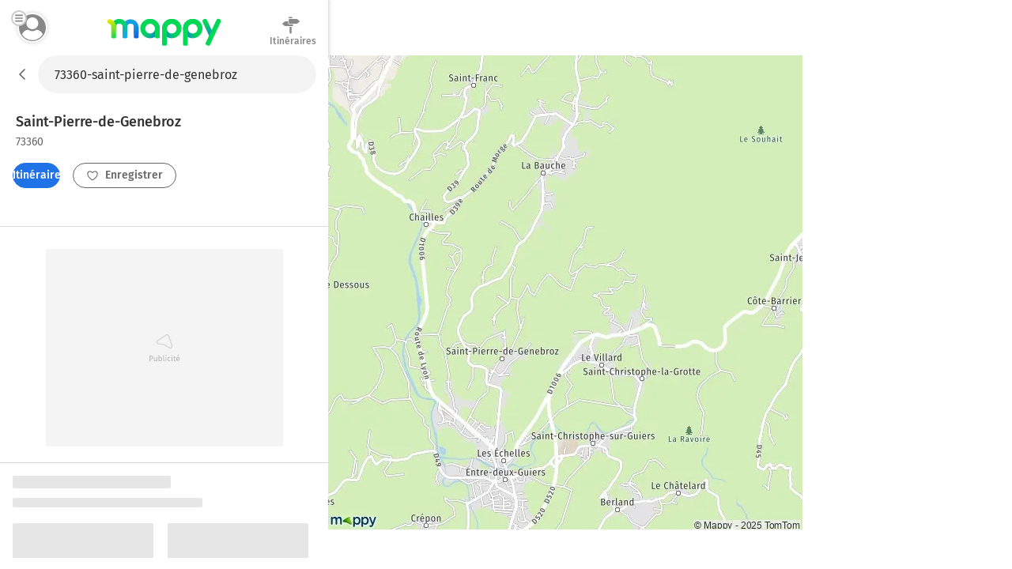

--- FILE ---
content_type: text/html; charset=utf-8
request_url: https://fr.mappy.com/plan/73360-saint-pierre-de-genebroz
body_size: 10604
content:
<!DOCTYPE html><html lang="fr" prefix="og: http://ogp.me/ns#"><head><meta charSet="utf-8"/><meta name="viewport" content="width=device-width, minimum-scale=1.0, maximum-scale=1.0, initial-scale=1.0, user-scalable=no"/><script async="" src="https://tag.aticdn.net/509857/smarttag.js"></script><link rel="prefetch" href="https://ab.mappy.net/config-web.json"/><link rel="preconnect" href="https://poiassets.mappy.net"/><link rel="preconnect" href="https://cdn.adgtw.orangeads.fr"/><link rel="preload" href="/assets/fonts/fira-sans-v16-latin-regular.684226288210a40c6acc.woff2" as="font" type="font/woff2" crossorigin="anonymous"/><link rel="preload" href="/assets/fonts/fira-sans-v16-latin-500.6f2008a3bdf4b85d393b.woff2" as="font" type="font/woff2" crossorigin="anonymous"/><link rel="manifest" href="/manifest.json"/><meta name="theme-color" content="#4bc394"/><meta name="application-name" content="Mappy"/><meta name="apple-mobile-web-app-title" content="Mappy"/><link rel="icon" href="/assets/images/favicon-48.dd8072b2dba0ef28e9d6.ico"/><link rel="icon" type="image/png" href="/assets/images/favicon-192.1971de0ee0ed334d4023.png" sizes="192x192"/><link rel="icon" type="image/png" href="/assets/images/favicon-32.80cc4808cc8b54d3e2c7.png" sizes="32x32"/><link rel="apple-touch-icon" href="/assets/images/favicon-180.b683cbb53b6f6aa6bfa8.png"/><link rel="preload" href="https://poiassets.mappy.net/configuration/configuration.fr_FR.json" as="fetch" crossorigin="same-origin"/><link rel="preload" href="https://poiassets.mappy.net/configuration/quickaccess.web.json" as="fetch" crossorigin="same-origin"/><script type="text/javascript" src="/front-services/translations/1.0-20260113T1703-35d4a34884/fr-FR.js"></script><link rel="stylesheet" href="/assets/css/server.896fff84c2d2e9af42af.css" integrity="sha384-PFLY19EWczsEtIX49jcwykJgvQT5OrXo/MmTpqnMuLnSZ4EzFx03lyXO8V2hgQpu"/><link data-chunk="ROUTE_SEO_ADDRESS" rel="stylesheet" href="/assets/css/170.97477a97eb3392257693.css"/><link data-chunk="ROUTE_SEO_ADDRESS" rel="stylesheet" href="/assets/css/ROUTE_ADDRESS.e836af2d2775de7fe36f.css"/><script type="application/ld+json">{"@context":"https://schema.org","@type":"Organization","url":"https://fr.mappy.com/","logo":"https://fr.mappy.com/assets/images/logo-mappy.8da17bf4513914e43409.svg"}</script></head><body class="" style="margin:0"><div id="app"><link rel="preload" as="image" href="/front-services/map/73360-saint-pierre-de-genebroz"/><link rel="preload" as="image" href="/assets/images/arrow-left.f199b9e2d54e54c35018.svg"/><link rel="preload" as="image" href="/assets/images/itinerary.576c35e3e85f9ea5cf9e.svg"/><link rel="preload" as="image" href="/assets/images/heart-favorite.1d074b0391db6c9bcb6b.svg"/><link rel="preload" as="image" href="//poiassets.mappy.net/assets/2/apps/norauto/images/round_icon-4.png"/><link rel="preload" as="image" href="https://poiassets.mappy.net/assets/202601131703/misc/svg/hotel.svg"/><link rel="preload" as="image" href="//poiassets.mappy.net/assets/1/apps/thefork/images/round_icon-4.png"/><link rel="preload" as="image" href="//poiassets.mappy.net/assets/1/apps/total/images/round_icon_e-4.png"/><link rel="preload" as="image" href="https://poiassets.mappy.net/assets/202601131703/misc/svg/parking.svg"/><link rel="preload" as="image" href="https://poiassets.mappy.net/assets/202601131703/misc/svg/supermarches-hypermarches.svg"/><link rel="preload" as="image" href="https://poiassets.mappy.net/assets/202601131703/misc/svg/station-service.svg"/><link rel="preload" as="image" href="https://poiassets.mappy.net/assets/202601131703/misc/svg/borne-de-recharge.svg"/><link rel="preload" as="image" href="https://poiassets.mappy.net/assets/202601131703/misc/svg/bar-club.svg"/><link rel="preload" as="image" href="https://poiassets.mappy.net/assets/202601131703/misc/svg/banque.svg"/><link rel="preload" as="image" href="https://poiassets.mappy.net/assets/202601131703/misc/svg/hopital.svg"/><link rel="preload" as="image" href="https://poiassets.mappy.net/assets/202601131703/misc/svg/poste.svg"/><link rel="preload" as="image" href="https://poiassets.mappy.net/assets/202601131703/misc/svg/fontaines-a-eau.svg"/><link rel="preload" as="image" href="/assets/images/lock.4d8b4a563af9e8549719.svg"/><link rel="preload" as="image" href="/assets/images/magnifying-glass.ad2adc7326ded8c5a74a.svg"/><link rel="preload" as="image" href="/assets/images/down.dff89806fc18e7ee9d08.svg"/><link rel="preload" as="image" href="/assets/images/tooltip-right.cf1015630e68ac99783a.svg"/><link rel="preload" as="image" href="/assets/images/question.e331c0d06a989e074726.svg"/><link rel="preload" as="image" href="/assets/images/facebook.594de5e8accf8b407217.svg"/><link rel="preload" as="image" href="/assets/images/twitter.ac1d4bb78da2ca5fe5dc.svg"/><link rel="preload" as="image" href="/assets/images/rss.b81b9a520cca657aa773.svg"/><link rel="preload" as="image" href="/assets/images/french-flag.7854a0340b65fd410696.svg"/><title>Plan Saint-Pierre-de-Genebroz : carte de Saint-Pierre-de-Genebroz (73360) et infos pratiques</title><meta name="description" content="Vous recherchez la carte ou le plan de Saint-Pierre-de-Genebroz et de ses environs ? Trouvez l’adresse qui vous intéresse sur le plan de Saint-Pierre-de-Genebroz ou préparez un calcul d&#x27;itinéraire à partir de ou vers Saint-Pierre-de-Genebroz"/><meta property="og:title" content="Plan Saint-Pierre-de-Genebroz : carte de Saint-Pierre-de-Genebroz (73360) et infos pratiques"/><meta property="og:description" content="Vous recherchez la carte ou le plan de Saint-Pierre-de-Genebroz et de ses environs ? Trouvez l’adresse qui vous intéresse sur le plan de Saint-Pierre-de-Genebroz ou préparez un calcul d&#x27;itinéraire à partir de ou vers Saint-Pierre-de-Genebroz"/><meta property="og:locale" content="fr-fr"/><meta property="og:type" content="website"/><meta property="og:image" content="https://fr.mappy.com/front-services/map/73360-saint-pierre-de-genebroz"/><link rel="canonical" href="https://fr.mappy.com/plan/73360-saint-pierre-de-genebroz"/><div class="AddressPage withToaster"><script>window.Utiq = window.Utiq || {};window.Utiq.config = {  CMP: "Didomi",  customUtiqHost: "https://utiq.mappy.com",  didomiUtiqPurposeId: "utiq-iX4kPm2N",  didomiUtiqVendorId: "c:utiq-Gx2xdQAa",  logLevel: "silent"};</script><script type="text/javascript" src="https://utiq.mappy.com/utiqLoader.js" defer=""></script><img id="AddressMapImage" src="/front-services/map/73360-saint-pierre-de-genebroz" alt="La carte pour la ville de Saint-Pierre-de-Genebroz 73360" class="nL5ns"/><header class="VYaek" style="height:70px"><div class="Oj56O withBackButton uQiPw" style="height:70px"><nav><button class="EXGrh jty19"><img src="/assets/images/arrow-left.f199b9e2d54e54c35018.svg" class="ssrImageGrey" alt="" width="24" height="24"/></button></nav><form class="lx8xP"><div class="ptu98 ptu98 pzs6I"><input type="text" id="SearchInput0" class="SLh43 xoOtT" placeholder="On va où ?" disabled="" autoComplete="off" value="73360-saint-pierre-de-genebroz"/></div></form></div><div class="ujdtY"><button class="Routz" aria-label="Compte Mappy" type="button"><span class="JuWxx"><span class="Qd68O"><span class="SmO1O"><span class="wKABM"><svg xmlns="http://www.w3.org/2000/svg" viewBox="0 0 36 36"><path d="M32.664 27.62a7.301 7.301 0 0 0-.8-1.441c-1.599-2.334-4.067-3.878-6.848-4.255-.348-.034-.73.034-1.008.24a8.447 8.447 0 0 1-5.006 1.613 8.456 8.456 0 0 1-5.006-1.613 1.315 1.315 0 0 0-1.008-.24 9.838 9.838 0 0 0-6.848 4.255c-.313.446-.59.96-.8 1.44-.104.207-.069.447.035.653.279.48.626.96.939 1.372a13.055 13.055 0 0 0 1.6 1.784c.486.48 1.042.927 1.598 1.373a15.89 15.89 0 0 0 9.455 3.088 15.89 15.89 0 0 0 9.456-3.088 15.235 15.235 0 0 0 1.599-1.373c.556-.549 1.112-1.132 1.599-1.784.347-.446.66-.892.938-1.372.174-.206.209-.446.105-.652zM19 5.278c-4.356 0-7.917 3.56-7.917 7.916s3.561 7.917 7.917 7.917 7.917-3.56 7.917-7.917c0-4.355-3.561-7.916-7.917-7.916z"/></svg>
</span></span></span></span><span class="TAKMb"><svg xmlns="http://www.w3.org/2000/svg" viewBox="0 0 36 36"><path d="M36 31a3 3 0 0 1-3 3H3a3 3 0 1 1 0-6h30a3 3 0 0 1 3 3zm-3-16H3a3 3 0 1 0 0 6h30a3 3 0 1 0 0-6zM3 8h30a3 3 0 0 0 0-6H3a3 3 0 0 0 0 6z"/></svg></span></button><a href="/" class="PBvRE" title="Mappy">Mappy</a><div class="yq0fl"><a href="/itineraire" class="GNXC0"><div class="cMzyx"><svg xmlns="http://www.w3.org/2000/svg" viewBox="0 0 36 36"><path d="M12.6 13.7c0 .3 0 .7.2 1l.6.8a2.6 2.6 0 0 0 1.9.8H22v2.5a1.5 1.5 0 0 1-.4.4 1.7 1.7 0 0 1-.4.3 1.3 1.3 0 0 1-.6.1H6.8a5.2 5.2 0 0 0-.3-.1 1.5 1.5 0 0 1-.3-.2 2.8 2.8 0 0 1-.4-.2 7.5 7.5 0 0 1-.4-.3 6.2 6.2 0 0 1-.6-.5A26.7 26.7 0 0 1 3.5 17a8 8 0 0 0-.7-.5 6.8 6.8 0 0 0-.4-.4l-.5-.4a6.4 6.4 0 0 1-.4-.4l-.2-.2.2-.4.6-.6A26.1 26.1 0 0 0 4 12.7l.5-.5.5-.4a8.8 8.8 0 0 1 1-.6A1 1 0 0 1 6 11a1 1 0 0 0 .2-.1l.2-.1a.5.5 0 0 0 .1 0l.2-.2h6v3zm2.1-9.2a1.1 1.1 0 0 1-.4 0 1.3 1.3 0 0 1-.7-.7 1.1 1.1 0 0 1 0-1 1.3 1.3 0 0 1 .3-.3 1.3 1.3 0 0 1 .4-.3 1.1 1.1 0 0 1 .4 0h5.1c.2 0 .3.2.4.3a.9.9 0 0 1 .3.4v.9a1.3 1.3 0 0 1-.3.4 1.3 1.3 0 0 1-.4.2 1.1 1.1 0 0 1-.5.1h-4.6zM33 9a30 30 0 0 1 1.2 1l.4.4.1.2-.2.3a8.1 8.1 0 0 1-.7.5 16.1 16.1 0 0 1-1.7 1.6l-.5.4-.5.4a6 6 0 0 0-.4.4 2.5 2.5 0 0 1-.5.3 1 1 0 0 1-.2.1 1 1 0 0 0-.2.2h-.2a.5.5 0 0 0 0 .1 1.2 1.2 0 0 1-.2 0 .3.3 0 0 0-.1.1H14.7a1.3 1.3 0 0 1-.4-.4 2.5 2.5 0 0 1-.3-.4 1.2 1.2 0 0 1-.1-.5V6.9l.4-.5.4-.3h14.6l.3.1.3.2.4.3a21.7 21.7 0 0 1 1.4 1l.7.7.6.6zM15.5 32.2V20.9H19v11.9l-.5.6-.5.3a1.6 1.6 0 0 1-.7.2 1.6 1.6 0 0 1-.6-.2 2.5 2.5 0 0 1-.6-.3 1.6 1.6 0 0 1-.4-.6 1.8 1.8 0 0 1 0-.6z"/></svg>
</div><div class="Lp0vv">Itinéraires</div></a></div></div></header><main class="YAz35 RTSI4"><div class="t9_nH"></div><div class="Phk2T"></div><div class="_6M6JB"><div class="B9naG"><script type="application/ld+json">{"@context":"https://schema.org","@type":"City","name":"Saint-Pierre-de-Genebroz 73360","url":"/plan/73360-saint-pierre-de-genebroz","image":"/front-services/map/73360-saint-pierre-de-genebroz"}</script><div class="Daq54"><div class="y58Vp"><div class="F3zHp"><h1 class="EII_l"><span class="hfgs2">Saint-Pierre-de-Genebroz<!-- --> </span><span class="JjfIr">73360</span></h1></div><div class="hy9Qw K_Xpc"><div class="JsbBD"><button class="ll3c4 Ice7_ cr7Lg Si36d" type="button"><span class="iqz_Y"><img class="LzpY6 ssrImageWhite" src="/assets/images/itinerary.576c35e3e85f9ea5cf9e.svg"/></span>Itinéraires</button><span><button class="ll3c4 K9oJL cr7Lg Si36d" type="button"><span class="iqz_Y"><img class="LzpY6 ssrImageGrey" src="/assets/images/heart-favorite.1d074b0391db6c9bcb6b.svg"/></span>Enregistrer</button></span></div></div></div></div><div class="MnsFf"><div class="kfcQF" style="min-height:250px;width:300px"></div></div><div><div class="cQKs9"><svg aria-labelledby="fjlvv6t-aria" role="img" width="405" height="537"><title id="fjlvv6t-aria">Loading...</title><rect role="presentation" x="0" y="0" width="100%" height="100%" clip-path="url(#fjlvv6t-diff)" style="fill:url(#fjlvv6t-animated-diff)"></rect><defs><clipPath id="fjlvv6t-diff"><rect x="0" y="0" rx="2" ry="2" width="200" height="16"></rect><rect x="0" y="28" rx="2" ry="2" width="240" height="12"></rect><rect x="0" y="60" rx="2" ry="2" width="178" height="120"></rect><rect x="0" y="190" rx="2" ry="2" width="130" height="12"></rect><rect x="0" y="270" rx="2" ry="2" width="178" height="120"></rect><rect x="0" y="190" rx="2" ry="2" width="130" height="12"></rect><rect x="196" y="60" rx="2" ry="2" width="178" height="120"></rect><rect x="196" y="190" rx="2" ry="2" width="130" height="12"></rect><rect x="196" y="270" rx="2" ry="2" width="178" height="120"></rect><rect x="196" y="190" rx="2" ry="2" width="130" height="12"></rect><rect x="110" y="460" rx="2" ry="2" width="166" height="40"></rect></clipPath><linearGradient id="fjlvv6t-animated-diff" gradientTransform="translate(-2 0)"><stop offset="0%" stop-color="#e6e6e6" stop-opacity="1"></stop><stop offset="50%" stop-color="#cdcdcd" stop-opacity="1"></stop><stop offset="100%" stop-color="#e6e6e6" stop-opacity="1"></stop><animateTransform attributeName="gradientTransform" type="translate" values="-2 0; 0 0; 2 0" dur="2s" repeatCount="indefinite"></animateTransform></linearGradient></defs></svg></div><div class="cQKs9"><svg aria-labelledby="lf2h5t-aria" role="img" width="405" height="537"><title id="lf2h5t-aria">Loading...</title><rect role="presentation" x="0" y="0" width="100%" height="100%" clip-path="url(#lf2h5t-diff)" style="fill:url(#lf2h5t-animated-diff)"></rect><defs><clipPath id="lf2h5t-diff"><rect x="0" y="0" rx="2" ry="2" width="200" height="16"></rect><rect x="0" y="28" rx="2" ry="2" width="240" height="12"></rect><rect x="0" y="60" rx="2" ry="2" width="178" height="120"></rect><rect x="0" y="190" rx="2" ry="2" width="130" height="12"></rect><rect x="0" y="270" rx="2" ry="2" width="178" height="120"></rect><rect x="0" y="190" rx="2" ry="2" width="130" height="12"></rect><rect x="196" y="60" rx="2" ry="2" width="178" height="120"></rect><rect x="196" y="190" rx="2" ry="2" width="130" height="12"></rect><rect x="196" y="270" rx="2" ry="2" width="178" height="120"></rect><rect x="196" y="190" rx="2" ry="2" width="130" height="12"></rect><rect x="110" y="460" rx="2" ry="2" width="166" height="40"></rect></clipPath><linearGradient id="lf2h5t-animated-diff" gradientTransform="translate(-2 0)"><stop offset="0%" stop-color="#e6e6e6" stop-opacity="1"></stop><stop offset="50%" stop-color="#cdcdcd" stop-opacity="1"></stop><stop offset="100%" stop-color="#e6e6e6" stop-opacity="1"></stop><animateTransform attributeName="gradientTransform" type="translate" values="-2 0; 0 0; 2 0" dur="2s" repeatCount="indefinite"></animateTransform></linearGradient></defs></svg></div></div><div class="dBbaW"><div><div class="BaVVd">A proximité</div><ul class="P0vcS"><li class="sKr12"><button class="Y5PHy" type="button"><img src="//poiassets.mappy.net/assets/2/apps/norauto/images/round_icon-4.png" class="YWHjs"/><span class="pOP1H">Norauto</span></button></li><li class="sKr12"><button class="Y5PHy" type="button"><span class="c2e7e" style="border-color:rgba(10,85,165,0.5);filter:brightness(0) saturate(100%) invert(14%) sepia(79%) saturate(7261%) hue-rotate(202deg) brightness(85%) contrast(92%)" width="26" height="26"><img class="ybVCD" src="https://poiassets.mappy.net/assets/202601131703/misc/svg/hotel.svg" style="filter:brightness(0) saturate(100%) invert(14%) sepia(79%) saturate(7261%) hue-rotate(202deg) brightness(85%) contrast(92%)" alt="hotel" width="26" height="26"/></span><span class="pOP1H">Hôtels</span></button></li><li class="sKr12"><button class="Y5PHy" type="button"><img src="//poiassets.mappy.net/assets/1/apps/thefork/images/round_icon-4.png" class="YWHjs"/><span class="pOP1H">TheFork</span></button></li><li class="sKr12"><button class="Y5PHy" type="button"><img src="//poiassets.mappy.net/assets/1/apps/total/images/round_icon_e-4.png" class="YWHjs"/><span class="pOP1H">Bornes TotalEnergies</span></button></li><li class="sKr12"><button class="Y5PHy" type="button"><span class="c2e7e" style="border-color:rgba(49,149,234,0.5);filter:brightness(0) saturate(100%) invert(54%) sepia(11%) saturate(6837%) hue-rotate(184deg) brightness(93%) contrast(97%)" width="26" height="26"><img class="ybVCD" src="https://poiassets.mappy.net/assets/202601131703/misc/svg/parking.svg" style="filter:brightness(0) saturate(100%) invert(54%) sepia(11%) saturate(6837%) hue-rotate(184deg) brightness(93%) contrast(97%)" alt="parking" width="26" height="26"/></span><span class="pOP1H">Parking</span></button></li><li class="sKr12"><button class="Y5PHy" type="button"><span class="c2e7e" style="border-color:rgba(240,11,71,0.5);filter:brightness(0) saturate(100%) invert(15%) sepia(90%) saturate(6136%) hue-rotate(338deg) brightness(95%) contrast(98%)" width="26" height="26"><img class="ybVCD" src="https://poiassets.mappy.net/assets/202601131703/misc/svg/supermarches-hypermarches.svg" style="filter:brightness(0) saturate(100%) invert(15%) sepia(90%) saturate(6136%) hue-rotate(338deg) brightness(95%) contrast(98%)" alt="supermarches-hypermarches" width="26" height="26"/></span><span class="pOP1H">Supermarché</span></button></li><li class="sKr12"><button class="Y5PHy" type="button"><span class="c2e7e" style="border-color:rgba(49,149,234,0.5);filter:brightness(0) saturate(100%) invert(54%) sepia(11%) saturate(6837%) hue-rotate(184deg) brightness(93%) contrast(97%)" width="26" height="26"><img class="ybVCD" src="https://poiassets.mappy.net/assets/202601131703/misc/svg/station-service.svg" style="filter:brightness(0) saturate(100%) invert(54%) sepia(11%) saturate(6837%) hue-rotate(184deg) brightness(93%) contrast(97%)" alt="station-service" width="26" height="26"/></span><span class="pOP1H">Station-service</span></button></li><li class="sKr12"><button class="Y5PHy" type="button"><span class="c2e7e" style="border-color:rgba(49,149,234,0.5);filter:brightness(0) saturate(100%) invert(54%) sepia(11%) saturate(6837%) hue-rotate(184deg) brightness(93%) contrast(97%)" width="26" height="26"><img class="ybVCD" src="https://poiassets.mappy.net/assets/202601131703/misc/svg/borne-de-recharge.svg" style="filter:brightness(0) saturate(100%) invert(54%) sepia(11%) saturate(6837%) hue-rotate(184deg) brightness(93%) contrast(97%)" alt="borne-de-recharge" width="26" height="26"/></span><span class="pOP1H">Station de recharge</span></button></li><li class="sKr12"><button class="Y5PHy" type="button"><span class="c2e7e" style="border-color:rgba(255,108,0,0.5);filter:brightness(0) saturate(100%) invert(47%) sepia(42%) saturate(3815%) hue-rotate(1deg) brightness(102%) contrast(107%)" width="26" height="26"><img class="ybVCD" src="https://poiassets.mappy.net/assets/202601131703/misc/svg/bar-club.svg" style="filter:brightness(0) saturate(100%) invert(47%) sepia(42%) saturate(3815%) hue-rotate(1deg) brightness(102%) contrast(107%)" alt="bar-club" width="26" height="26"/></span><span class="pOP1H">Bar, Café</span></button></li><li class="sKr12"><button class="Y5PHy" type="button"><span class="c2e7e" style="border-color:rgba(254,173,0,0.5);filter:brightness(0) saturate(100%) invert(81%) sepia(36%) saturate(6174%) hue-rotate(0deg) brightness(102%) contrast(105%)" width="26" height="26"><img class="ybVCD" src="https://poiassets.mappy.net/assets/202601131703/misc/svg/banque.svg" style="filter:brightness(0) saturate(100%) invert(81%) sepia(36%) saturate(6174%) hue-rotate(0deg) brightness(102%) contrast(105%)" alt="banque" width="26" height="26"/></span><span class="pOP1H">Banque</span></button></li><li class="sKr12"><button class="Y5PHy" type="button"><span class="c2e7e" style="border-color:rgba(9,170,170,0.5);filter:brightness(0) saturate(100%) invert(59%) sepia(39%) saturate(5744%) hue-rotate(144deg) brightness(92%) contrast(93%)" width="26" height="26"><img class="ybVCD" src="https://poiassets.mappy.net/assets/202601131703/misc/svg/hopital.svg" style="filter:brightness(0) saturate(100%) invert(59%) sepia(39%) saturate(5744%) hue-rotate(144deg) brightness(92%) contrast(93%)" alt="hopital" width="26" height="26"/></span><span class="pOP1H">Hôpital</span></button></li><li class="sKr12"><button class="Y5PHy" type="button"><span class="c2e7e" style="border-color:rgba(254,173,0,0.5);filter:brightness(0) saturate(100%) invert(81%) sepia(36%) saturate(6174%) hue-rotate(0deg) brightness(102%) contrast(105%)" width="26" height="26"><img class="ybVCD" src="https://poiassets.mappy.net/assets/202601131703/misc/svg/poste.svg" style="filter:brightness(0) saturate(100%) invert(81%) sepia(36%) saturate(6174%) hue-rotate(0deg) brightness(102%) contrast(105%)" alt="poste" width="26" height="26"/></span><span class="pOP1H">Bureaux de poste</span></button></li><li class="sKr12"><button class="Y5PHy" type="button"><span class="c2e7e" style="border-color:rgba(254,173,0,0.5);filter:brightness(0) saturate(100%) invert(81%) sepia(36%) saturate(6174%) hue-rotate(0deg) brightness(102%) contrast(105%)" width="26" height="26"><img class="ybVCD" src="https://poiassets.mappy.net/assets/202601131703/misc/svg/fontaines-a-eau.svg" style="filter:brightness(0) saturate(100%) invert(81%) sepia(36%) saturate(6174%) hue-rotate(0deg) brightness(102%) contrast(105%)" alt="fontaines-a-eau" width="26" height="26"/></span><span class="pOP1H">Fontaines à eau</span></button></li></ul></div></div><div class="cPDxH"><div class="kfcQF" style="min-height:50px;width:320px"></div></div></div><div class="hl0XH"><div class="V3759"><div class="wfAtZ"><picture class="PUg8n"><source srcSet="/assets/images/prefooter_image.6fc5eeeb9e871d1abac7.webp" type="image/webp"/><img class="IGwYG" src="/assets/images/prefooter_image.4ac83ed924583cabe754.png" width="102" height="108" loading="lazy"/></picture><div class="btW2U"><div class="bHZxH"><span class="AA8hC">Laissez vous guider par le GPS de l&#x27;application Mappy</span><span class="l5__q">Info trafic, alertes de vitesse et radars</span></div><div><a class="click-event" target="_blank" href="https://app.adjust.com/g7ex60t" rel="noopener nofollow" data-tag="{&quot;type&quot;:&quot;action&quot;,&quot;level2&quot;:2,&quot;chapter1&quot;:&quot;Application&quot;,&quot;chapter2&quot;:&quot;NA&quot;,&quot;chapter3&quot;:&quot;Telecommande&quot;,&quot;name&quot;:&quot;FicheAdresse:TelechargerApplication&quot;}"><span class="ll3c4 IJzr8 cr7Lg">Installer l&#x27;App</span></a></div></div></div></div><div class="ugOBB zM9Vd"><div class="QECe9"><ol itemScope="" itemType="https://schema.org/BreadcrumbList" class="ElTrW"><li itemProp="itemListElement" itemScope="" itemType="https://schema.org/ListItem" class="r3WBM"><a class="pfDNZ" itemProp="item" href="/"><span itemProp="name">Mappy</span></a><meta itemProp="position" content="0"/></li><li itemProp="itemListElement" itemScope="" itemType="https://schema.org/ListItem" class="r3WBM"><a class="pfDNZ" itemProp="item" href="/plan"><span itemProp="name">Mappy Plan</span></a><meta itemProp="position" content="1"/></li><li itemProp="itemListElement" itemScope="" itemType="https://schema.org/ListItem" class="r3WBM"><a class="pfDNZ" itemProp="item" href="/plan/pays/250-france"><span itemProp="name">Carte France</span></a><meta itemProp="position" content="2"/></li><li itemProp="itemListElement" itemScope="" itemType="https://schema.org/ListItem" class="r3WBM"><a class="pfDNZ" itemProp="item" href="/plan/region/84-auvergne-rhone-alpes"><span itemProp="name">Carte Auvergne-Rhône-Alpes</span></a><meta itemProp="position" content="3"/></li><li itemProp="itemListElement" itemScope="" itemType="https://schema.org/ListItem" class="r3WBM"><a class="pfDNZ" itemProp="item" href="/plan/departement/73-savoie"><span itemProp="name">Carte Savoie</span></a><meta itemProp="position" content="4"/></li><li itemProp="itemListElement" itemScope="" itemType="https://schema.org/ListItem" class="r3WBM"><a class="pfDNZ" itemProp="item" href="/plan/73360-saint-pierre-de-genebroz"><span itemProp="name">Plan Saint-Pierre-de-Genebroz</span></a><meta itemProp="position" content="5"/></li></ol></div><div id="FooterPrivacy" class="JxW6E"><span class="ssrFooterImg"><img class="LzpY6 ssrImageGrey" src="/assets/images/lock.4d8b4a563af9e8549719.svg"/></span><span class="JahP_">Réglage vie privée</span> | <a class="JahP_" href="/consentement-audience">Mesure d’audience</a> | <a class="JahP_" target="_blank" href="https://blog.mappy.com/gerer-utiq" rel="nofollow noopener noreferrer">Gérer Utiq</a></div><details open="" class="PTcWj F1JNF"><summary class="H0Zjx"><span><span class="ssrFooterImg"><img class="LzpY6 ssrImageGrey" src="/assets/images/magnifying-glass.ad2adc7326ded8c5a74a.svg"/></span>Top Recherches</span><span class="foapW K9qC8"><span><img class="LzpY6 ssrImageGrey" src="/assets/images/down.dff89806fc18e7ee9d08.svg"/></span></span></summary><div class="Kbb01"><div id="TopSearchLinks"><h2 class="hT3a1">Top recherche des internautes</h2><div><h3 class="prMwU">Distances les plus recherchées</h3><ul><li class="ZkokZ"><a class="Kq13n" href="/itineraire/73000-chambery/73360-les-echelles">Distance Chambéry Les Échelles</a></li><li class="ZkokZ"><a class="Kq13n" href="/itineraire/69000-lyon/73360-les-echelles">Distance Lyon Les Échelles</a></li><li class="ZkokZ"><a class="Kq13n" href="/itineraire/73360-les-echelles/73000-chambery">Distance Les Échelles Chambéry</a></li><li class="ZkokZ"><a class="Kq13n" href="/itineraire/73360-les-echelles/69000-lyon">Distance Les Échelles Lyon</a></li><li class="ZkokZ"><a class="Kq13n" href="/itineraire/38110-la-tour-du-pin/73360-les-echelles">Distance La Tour-du-Pin Les Échelles</a></li><li class="ZkokZ"><a class="Kq13n" href="/itineraire/73360-saint-pierre-de-genebroz/73000-chambery">Distance Saint-Pierre-de-Genebroz Chambéry</a></li><li class="ZkokZ"><a class="Kq13n" href="/itineraire/38300-bourgoin-jallieu/73360-les-echelles">Distance Bourgoin-Jallieu Les Échelles</a></li><li class="ZkokZ"><a class="Kq13n" href="/itineraire/73360-les-echelles/74130-bonneville">Distance Les Échelles Bonneville</a></li><li class="ZkokZ"><a class="Kq13n" href="/outils/calcul-rayon">Rayon autour de moi</a></li></ul></div><div><h3 class="prMwU">Itinéraires Saint-Pierre-de-Genebroz</h3><ul><li class="ZkokZ"><a class="Kq13n" href="/itineraire">Itinéraires avec Mappy</a></li></ul></div><div><h3 class="prMwU">Villes à découvrir en France</h3><ul><li class="ZkokZ"><a class="Kq13n" href="/plan/75000-paris">Plan Paris</a></li><li class="ZkokZ"><a class="Kq13n" href="/plan/13000-marseille">Plan Marseille</a></li><li class="ZkokZ"><a class="Kq13n" href="/plan/69000-lyon">Plan Lyon</a></li><li class="ZkokZ"><a class="Kq13n" href="/plan/31340-layrac-sur-tarn">Plan Layrac-sur-Tarn</a></li><li class="ZkokZ"><a class="Kq13n" href="/plan/27480-bezu-la-foret">Plan Bézu-la-Forêt</a></li><li class="ZkokZ"><a class="Kq13n" href="/plan/31260-figarol">Plan Figarol</a></li><li class="ZkokZ"><a class="Kq13n" href="/plan/56120-la-gree-saint-laurent">Plan La Grée-Saint-Laurent</a></li><li class="ZkokZ"><a class="Kq13n" href="/plan/21270-etevaux">Plan Étevaux</a></li><li class="ZkokZ"><a class="Kq13n" href="/plan/27120-hecourt">Plan Hécourt</a></li><li class="ZkokZ"><a class="Kq13n" href="/plan/02540-viffort">Plan Viffort</a></li><li class="ZkokZ"><a class="Kq13n" href="/plan/72350-fontenay-sur-vegre">Plan Fontenay-sur-Vègre</a></li><li class="ZkokZ"><a class="Kq13n" href="/plan/23320-fleurat">Plan Fleurat</a></li><li class="ZkokZ"><a class="Kq13n" href="/plan/50310-le-ham">Plan Le Ham</a></li><li class="ZkokZ"><a class="Kq13n" href="/plan/10190-dierrey-saint-pierre">Plan Dierrey-Saint-Pierre</a></li><li class="ZkokZ"><a class="Kq13n" href="/plan/54113-moutrot">Plan Moutrot</a></li><li class="ZkokZ"><a class="Kq13n" href="/plan/10170-saint-oulph">Plan Saint-Oulph</a></li><li class="ZkokZ"><a class="Kq13n" href="/plan/24290-les-farges">Plan Les Farges</a></li><li class="ZkokZ"><a class="Kq13n" href="/plan/09400-ussat">Plan Ussat</a></li><li class="ZkokZ"><a class="Kq13n" href="/plan/67260-rimsdorf">Plan Rimsdorf</a></li><li class="ZkokZ"><a class="Kq13n" href="/plan/68600-geiswasser">Plan Geiswasser</a></li><li class="ZkokZ"><a class="Kq13n" href="/plan/33410-omet">Plan Omet</a></li><li class="ZkokZ"><a class="Kq13n" href="/plan/18200-bouzais">Plan Bouzais</a></li><li class="ZkokZ"><a class="Kq13n" href="/plan/88600-deycimont">Plan Deycimont</a></li><li class="ZkokZ"><a class="Kq13n" href="/plan/71800-oye">Plan Oyé</a></li><li class="ZkokZ"><a class="Kq13n" href="/plan/54280-sorneville">Plan Sornéville</a></li><li class="ZkokZ"><a class="Kq13n" href="/plan/58240-mars-sur-allier">Plan Mars-sur-Allier</a></li><li class="ZkokZ"><a class="Kq13n" href="/plan/08190-vieux-les-asfeld">Plan Vieux-lès-Asfeld</a></li><li class="ZkokZ"><a class="Kq13n" href="/plan/46350-lamothe-fenelon">Plan Lamothe-Fénelon</a></li><li class="ZkokZ"><a class="Kq13n" href="/plan/45340-montbarrois">Plan Montbarrois</a></li><li class="ZkokZ"><a class="Kq13n" href="/plan/67320-hirschland">Plan Hirschland</a></li><li class="ZkokZ"><a class="Kq13n" href="/plan/63490-usson">Plan Usson</a></li><li class="ZkokZ"><a class="Kq13n" href="/plan/76540-riville">Plan Riville</a></li><li class="ZkokZ"><a class="Kq13n" href="/plan/89570-beugnon">Plan Beugnon</a></li><li class="ZkokZ"><a class="Kq13n" href="/plan/60480-maisoncelle-tuilerie">Plan Maisoncelle-Tuilerie</a></li><li class="ZkokZ"><a class="Kq13n" href="/plan/35210-montautour">Plan Montautour</a></li><li class="ZkokZ"><a class="Kq13n" href="/plan/62134-eps">Plan Eps</a></li><li class="ZkokZ"><a class="Kq13n" href="/plan/80200-barleux">Plan Barleux</a></li><li class="ZkokZ"><a class="Kq13n" href="/plan/10380-boulages">Plan Boulages</a></li><li class="ZkokZ"><a class="Kq13n" href="/plan/46230-escamps">Plan Escamps</a></li><li class="ZkokZ"><a class="Kq13n" href="/plan/18190-corquoy">Plan Corquoy</a></li><li class="ZkokZ"><a class="Kq13n" href="/plan/54160-autrey">Plan Autrey</a></li><li class="ZkokZ"><a class="Kq13n" href="/plan/80340-frise">Plan Frise</a></li><li class="ZkokZ"><a class="Kq13n" href="/plan/61340-saint-pierre-la-bruyere">Plan Saint-Pierre-la-Bruyère</a></li><li class="ZkokZ"><a class="Kq13n" href="/plan/80160-sentelie">Plan Sentelie</a></li><li class="ZkokZ"><a class="Kq13n" href="/plan/40430-argelouse">Plan Argelouse</a></li><li class="ZkokZ"><a class="Kq13n" href="/plan/62123-bailleulval">Plan Bailleulval</a></li><li class="ZkokZ"><a class="Kq13n" href="/plan/32500-goutz">Plan Goutz</a></li><li class="ZkokZ"><a class="Kq13n" href="/plan/65330-recurt">Plan Recurt</a></li><li class="ZkokZ"><a class="Kq13n" href="/plan/71300-marigny">Plan Marigny</a></li><li class="ZkokZ"><a class="Kq13n" href="/plan/55120-julvecourt">Plan Julvécourt</a></li><li class="ZkokZ"><a class="Kq13n" href="/plan/44410-asserac">Plan Assérac</a></li><li class="ZkokZ"><a class="Kq13n" href="/plan/24590-archignac">Plan Archignac</a></li><li class="ZkokZ"><a class="Kq13n" href="/plan/08800-haulme">Plan Haulmé</a></li></ul></div><div><h3 class="prMwU">Lieux à découvrir à Saint-Pierre-de-Genebroz</h3><ul><li class="ZkokZ"><a class="Kq13n" href="/poi/5650b7189191b03ae4fd3658">l&#x27;Atelier de Melissandre</a></li><li class="ZkokZ"><a class="Kq13n" href="/poi/56424ab49191b00948b60c86">Mairie - Saint-Pierre-de-Genebroz</a></li><li class="ZkokZ"><a class="Kq13n" href="/poi/53220766e4b04129c76a738c">le Relais des Ecureuils</a></li><li class="ZkokZ"><a class="Kq13n" href="/poi/59f619610351d121630e5ccb">3M Elec</a></li><li class="ZkokZ"><a class="Kq13n" href="/poi/606489f9be003d1910779bf1">Église Saint-Pierre</a></li><li class="ZkokZ"><a class="Kq13n" href="/poi/5df9fc901b62e722d042424d">Cimetière De Saint-Pierre-de-Genebroz</a></li><li class="ZkokZ"><a class="Kq13n" href="/poi/68c8cf9957427d6865980768">la Fabrique 73 Metal Design &amp; Industry</a></li><li class="ZkokZ"><a class="Kq13n" href="/poi/50ad630484aea7b535bdc9b9">Rosset-cailler Roland</a></li><li class="ZkokZ"><a class="Kq13n" href="/poi/5f73e2775e26a26ef84a364f">B.C.D Broderie Couture Decoration</a></li><li class="ZkokZ"><a class="Kq13n" href="/poi/5f73ccdb5e26a26ef847b3b1">Team Popey</a></li><li class="ZkokZ"><a class="Kq13n" href="/poi/5b0a491b0351d10ca8d7938e">les Rendez Vous de la Tit Ferme</a></li><li class="ZkokZ"><a class="Kq13n" href="/poi/68e895aa0ac59b7cdce984ae">Gltp</a></li><li class="ZkokZ"><a class="Kq13n" href="/poi/5ad446a70351d15639a814e1">Grestone</a></li><li class="ZkokZ"><a class="Kq13n" href="/poi/5ce8d5720351d14d605435e2">Aurelie Huet</a></li><li class="ZkokZ"><a class="Kq13n" href="/poi/593410e70351d1567c5617f5">Chauff&#x27;Alpes</a></li><li class="ZkokZ"><a class="Kq13n" href="/poi/667f9642b0cc7364ceb2a79b">Elevage De La Plume De Pam Noire</a></li></ul></div><div><h3 class="prMwU">Info-trafic en France</h3><ul><li class="ZkokZ"><a class="Kq13n" href="/info-trafic">Info trafic</a></li></ul></div><div><h3 class="prMwU">Pistes cyclables en France</h3><ul><li class="ZkokZ"><a class="Kq13n" href="/pistes-cyclables">Plan des pistes cyclables</a></li></ul></div><div><h3 class="prMwU">ZFE en France</h3><ul><li class="ZkokZ"><a class="Kq13n" href="/zfe">Zones Crit&#x27;Air</a></li></ul></div></div></div></details><details open="" class="PTcWj g8qaV"><summary class="H0Zjx"><span><span class="ssrFooterImg"><img class="LzpY6 ssrImageGrey" src="/assets/images/tooltip-right.cf1015630e68ac99783a.svg"/></span>Infos, aide</span><span class="foapW ELG48"><span><img class="LzpY6 ssrImageGrey" src="/assets/images/down.dff89806fc18e7ee9d08.svg"/></span></span></summary><div class="Kbb01"><div class="HyCVJ"><div class="bptyn"><div><a class="gXpPZ click-event" target="_blank" href="https://faq.mappy.com/#at_medium=self_promotion&amp;at_campaign=faq_web" rel="noopener nofollow"><span class="ssrFooterImg"><img class="LzpY6 ssrImageGrey" src="/assets/images/question.e331c0d06a989e074726.svg"/></span>Besoin d&#x27;aide ?</a></div></div><div class="bptyn"><div class="Sd1SL">Actualité</div>Retrouvez Mappy sur...<ul class="HOmwj"><li><a class="LE5bN b16m9 click-event" target="_blank" href="https://www.facebook.com/MappyOfficiel" rel="noopener nofollow" title="Mappy sur Facebook" data-tag="{&quot;type&quot;:&quot;action&quot;,&quot;level2&quot;:2,&quot;chapter1&quot;:&quot;Footer&quot;,&quot;chapter2&quot;:&quot;Retrouvez_Mappy_sur&quot;,&quot;chapter3&quot;:&quot;NA&quot;,&quot;name&quot;:&quot;FicheAdresse:Facebook_Mappy&quot;}"><span><img class="LzpY6 ssrImageWhite" src="/assets/images/facebook.594de5e8accf8b407217.svg"/></span></a></li><li><a class="LE5bN nnSji click-event" target="_blank" href="https://twitter.com/Mappy" rel="noopener nofollow" title="Mappy sur Twitter" data-tag="{&quot;type&quot;:&quot;action&quot;,&quot;level2&quot;:2,&quot;chapter1&quot;:&quot;Footer&quot;,&quot;chapter2&quot;:&quot;Retrouvez_Mappy_sur&quot;,&quot;chapter3&quot;:&quot;NA&quot;,&quot;name&quot;:&quot;FicheAdresse:Twitter_Mappy&quot;}"><span><img class="LzpY6 ssrImageWhite" src="/assets/images/twitter.ac1d4bb78da2ca5fe5dc.svg"/></span></a></li><li><a class="LE5bN dNnmX click-event" target="_blank" href="https://blog.mappy.com" rel="noopener" title="Blog Mappy" data-tag="{&quot;type&quot;:&quot;action&quot;,&quot;level2&quot;:2,&quot;chapter1&quot;:&quot;Footer&quot;,&quot;chapter2&quot;:&quot;Retrouvez_Mappy_sur&quot;,&quot;chapter3&quot;:&quot;NA&quot;,&quot;name&quot;:&quot;FicheAdresse:Blog_Mappy&quot;}"><span><img class="LzpY6 ssrImageWhite" src="/assets/images/rss.b81b9a520cca657aa773.svg"/></span></a></li></ul></div><div><div class="Sd1SL">Solutions</div><ul><li><a target="_blank" href="https://blog.mappy.com/entreprise/nos-offres-commerciales/" rel="nofollow noopener">API</a></li><li><a target="_blank" href="https://blog.mappy.com/entreprise/nos-produits/" rel="nofollow noopener">Mappy sur mobile</a></li></ul></div><div class="bptyn"><div class="Sd1SL">Accéder aux autres versions de Mappy</div><ul><li><a href="https://fr.mappy.com/"><span class="TZiRn MZkqe"></span>France</a></li><li><a href="https://fr-be.mappy.com/"><span class="TZiRn m6tGi"></span>Belgique (Français)</a></li><li><a href="https://nl-be.mappy.com/"><span class="TZiRn m6tGi"></span>België (Nederlands)</a></li><li><a href="https://en.mappy.com/"><span class="TZiRn xCe7w"></span>United Kingdom</a></li></ul></div><div class="bptyn"><div class="Sd1SL">A propos de Mappy</div><ul><li><a target="_blank" href="https://blog.mappy.com/entreprise/" rel="nofollow noopener">Qui sommes-nous ?</a></li><li><a target="_blank" href="https://www.ratpsmartsystems.com/rejoignez-nous/" rel="nofollow noopener noreferrer">Recrutement</a></li><li><a target="_blank" href="https://blog.mappy.com/" rel="noopener">Blog Mappy</a></li><li><a target="_blank" href="https://blog.mappy.com/categorie/espace-presse/" rel="nofollow noopener">Presse</a> | <a target="_blank" href="https://blog.mappy.com/nos-partenaires/" rel="nofollow noopener">Partenaires</a></li></ul></div><div class="bptyn"><div class="Sd1SL">Vos questions</div><ul><li><a target="_blank" href="https://blog.mappy.com/entreprise/conditions-dutilisations/" rel="nofollow noopener">Conditions d&#x27;utilisation</a> | <a target="_blank" href="https://blog.mappy.com/entreprise/conditions-dutilisations/vie-privee/" rel="nofollow noopener">Vie privée</a> | <a target="_blank" href="https://blog.mappy.com/entreprise/conditions-dutilisations/cookies/" rel="nofollow noopener">Cookies</a></li><li><a target="_blank" href="https://faq.mappy.com/#at_medium=self_promotion&amp;at_campaign=faq_web" rel="nofollow noopener noreferrer">FAQ - Nous contacter</a></li><li><a target="_blank" href="https://blog.mappy.com/les-transports-en-commun-sur-mappy/" rel="nofollow noopener">Couverture transports en commun</a></li><li><a target="_blank" href="https://blog.mappy.com/mappy-photographie-votre-ville/" rel="nofollow noopener">Mappy photographie votre ville</a></li></ul></div><div class="eA3Rq"><a target="_blank" href="https://www.bonjour-ratp.fr/" rel="noreferrer noopener"><img src="/assets/images/logo_bonjour.f6816c68196b517c2be7.svg" width="72" height="22" loading="lazy" alt="Bonjour RATP"/></a><a class="hJG03" target="_blank" href="https://www.mappy.com/" rel="noreferrer noopener"><img src="/assets/images/logo-mappy.8da17bf4513914e43409.svg" width="66" height="15" loading="lazy" alt="Mappy"/></a><a target="_blank" href="https://www.ratp.fr/groupe-ratp" rel="noreferrer noopener"><img src="/assets/images/logo-ratp-group-fr.5b432e6c49661b6bf4a1.png" width="43" height="23" loading="lazy" alt="Groupe RATP"/></a><a target="_blank" href="https://www.ratpsmartsystems.com/" rel="noreferrer noopener"><img src="/assets/images/logo-ratp-ss.a8a388048f3efedfac83.png" width="100" height="22" loading="lazy" alt="RATP Smart Systems"/></a></div></div></div></details></div><div class="vEsdL"><div class="qo_Zj"><img src="/assets/images/french-flag.7854a0340b65fd410696.svg" alt="drapeau Français" width="16" height="16"/></div>Mappy est réalisé en France</div></div></div></main></div></div><script>window.__PRELOADED_STATE__={"abtest":{"status":"AB_TEST_STATUS_INITIAL","config":[],"enrollment":[]},"ad":{"textImageAd":{"pageAdConfigLoadStatus":"CONFIG_PAGE_AD_STATUS_NONE"},"adData":[]},"address":{"addresses":[{"type":"address","bbox":[5.741338,45.441313,5.793865,45.482174],"label":"Saint-Pierre-de-Genebroz 73360","split_label":["Saint-Pierre-de-Genebroz","73360"],"coordinates":{"lng":5.7538208,"lat":45.4517541},"town":"Saint-Pierre-de-Genebroz","postcode":"73360","postcodes":["73360"],"towncode":"73275","departmentCode":"73","departmentLabel":"Savoie","regionCode":"84","regionLabel":"Auvergne-Rhône-Alpes","countryCode":"250","countryLabel":"France","geocode_level":"town","contour":null}],"blog":{"links":[]},"viewport":[5.741338,45.441313,5.793865,45.482174]},"suggest":{"inputValue":"","serviceSuggestions":[],"lastRequestTime":0},"map":{"vecto":true,"geoip":false,"bbox":[[5.741338,45.441313],[5.793865,45.482174]],"targetBbox":[[5.741338,45.441313],[5.793865,45.482174]],"targetOptions":{"avoidAnimation":true},"theme":"normal","mode":"neutral","fullscreen":false,"status":"none","popup":{"type":"address"}},"ui":{"headerHeight":70,"searchDialog":{"isDisplayed":false},"suggest":{"isDisplayed":false},"menuPE":{"isDisplayed":false},"drawerClientTop":0,"geoentity":{"filters":{}},"itinerary":{},"itineraryOptionsDialog":{"isDisplayed":false},"itineraryTimeOptionsDialog":{"isDisplayed":false},"allFiltersDialog":{"isDisplayed":false},"popin":{"isDisplayed":false},"outdoor":{"status":"none"},"displayedModalIds":[],"user":{"isDisplayed":false,"screen":{"name":"default"}},"filEdito":{"shouldBeDisplayed":true},"adBanner":{"isDisplayed":false},"mapToolsPE":{"isDisplayed":false},"cmp":{"isDisplayed":false},"alertBanner":{"isDisplayed":true}},"search":{"parameters":{},"searchHistory":[],"terms":"73360-saint-pierre-de-genebroz"},"incentive":{"poisOnRoute":{"lastTimeDisplayed":0},"push":{"lastTimeDisplayed":0},"survey":{"lastTimeDisplayed":0},"userAccount":{"lastTimeDisplayedItineraryResults":0,"lastTimeDisplayedPopin":0,"preferencesDisplayed":false}},"itinerary":{"computedCount":0,"currentRouteId":0,"isComputingDone":true,"isRoadbookExpired":false,"providers":[],"routes":[],"steps":[{"ui":{"stepId":"departure"}},{"ui":{"stepId":"arrival"}}]},"itineraryOptions":{"preferredOptions":{},"defaultOptions":{"vehiclesOptions":[],"fuelPrices":{},"transportModes":[]},"timeOptions":{"when":"NOW"}},"history":{"route":"ROUTE_SEO_ADDRESS","fullRoute":"/plan/73360-saint-pierre-de-genebroz","routeOptions":{"reqUrl":"/plan/73360-saint-pierre-de-genebroz"},"prevFullRouteNonPageLess":"/","params":{"location":"73360-saint-pierre-de-genebroz"},"prevRoute":"ROUTE_HOME"},"geoentity":{"extendBbox":false,"isWaitingForRequestedGeoentities":false,"pois":[],"visited":[]},"geolocation":{"status":"disabled"},"poiassets":{},"cmp":{},"seo":{"arrivalCityDescription":"","breadcrumbs":[{"labelKey":"breadcrumb.homepage","url":"/"},{"labelKey":"breadcrumb.pageplan","url":"/plan"},{"labelKey":"footer.cityLink.label.map","labelArgs":["France"],"url":"/plan/pays/250-france"},{"labelKey":"footer.cityLink.label.map","labelArgs":["Auvergne-Rhône-Alpes"],"url":"/plan/region/84-auvergne-rhone-alpes"},{"labelKey":"footer.cityLink.label.map","labelArgs":["Savoie"],"url":"/plan/departement/73-savoie"},{"labelKey":"footer.cityLink.label.default","labelArgs":["Saint-Pierre-de-Genebroz","73360"],"url":"/plan/73360-saint-pierre-de-genebroz"}],"displayTopSearchLinks":true,"citiesToDiscoverLinks":[],"rubric":{},"rubricLinks":{},"blockCanonical":false,"cmsContent":{},"seoAppsForFooter":[]},"tools":{"radius":10000},"userAccount":{"favorites":{}},"quiz":{"cities":null,"currentCityIndex":0,"config":{},"links":{}},"navigation":{"device":"pe","locale":"fr-FR","isOnBoardingContext":true,"visitCount":0}};window.__SVG_TIMESTAMP__="202601131703";window.__APP_VERSION__="1.0-20260113T1703-35d4a34884";window.__MAPPY_API_KEY__="f2wjQp1eFdTe26YcAP3K92m7d9cV8x1Z";window.__DATADOG_RUM_APP_ID__="5bf09c89-907e-4495-949e-32b5d017b715";window.__DATADOG_RUM_CLIENT_TOKEN__="pubc68746258fea708f8a97364f78659407";window.__DATADOG_RUM_SESSION_SAMPLE_RATE__=0.25;window.__DATADOG_RUM_SESSION_REPLAY_SAMPLE_RATE__=0;window.__BATCH_PUSH_API_KEY__="332F011C31794CC2961AFA9826FB6225";window.__BATCH_PUSH_AUTH_KEY__="2./0CQUSDmuh7NLhb1j0NrBH/ca9y+Lm0PL0L+YPpAGaA=";window.__BATCH_PUSH_VAPID_PUBLIC_KEY__="BBxanGaU32loSG+nZt67APa4aYk8lyJoiXmlWcv2cIHU1LwccwWatCRfT2PSRA465DkHirBCiA3RY24zrWSwiu8=";window.DOMAIN="mappy";window.LOCALE="fr-FR";</script><script defer="" src="/assets/js/app.ab08233547db72e3b50b.js" integrity="sha384-Rnyk4gIzkCaC6UewR4ccPjDohtVeWT8LIIMXaTo0EG5TwQF+/8r7+IN4tCub9BuR"></script><script type="text/javascript">(function () {
try {
  var redirectPath = '/mise-a-jour-navigateur/';
  if (window.location.pathname === redirectPath) return;
  var xhr = new XMLHttpRequest();
  xhr.open('GET', '/front-services/detect-browser/', true)
  xhr.onreadystatechange = function () {
      if (xhr.status === 200) {
        if (xhr.readyState === 4) {
          var data = JSON.parse(xhr.responseText)
          if (data.shouldRedirect) window.location.href = redirectPath
        }
      }
  }
  xhr.send()
} catch (e) {
  console.error(e)
}
})();</script><div><!-- built at 2026-01-22T19:55:07.324Z --></div></body></html>

--- FILE ---
content_type: application/javascript; charset=utf-8
request_url: https://fr.mappy.com/assets/js/chunks/585.b339d7b8f1722cd9e7fc.js
body_size: 5610
content:
"use strict";(self.webpackChunkweb_pwa=self.webpackChunkweb_pwa||[]).push([[585],{5168:function(e,t,r){r.d(t,{$W:function(){return y},NZ:function(){return v},Ay:function(){return b}}),r(18111),r(61701);var n=r(96540),a=r(98732),o=r(46942),l=r.n(o),i=r(20375),c=r(10642),s=r(72873),u=r(63935),d=r(58168),m=r(43516),g=e=>n.createElement(m.Ay,(0,d.A)({speed:2,width:405,height:537,backgroundColor:"#e6e6e6",foregroundColor:"#cdcdcd"},e),n.createElement("rect",{x:"0",y:"0",rx:"2",ry:"2",width:"200",height:"16"}),n.createElement("rect",{x:"0",y:"28",rx:"2",ry:"2",width:"240",height:"12"}),n.createElement("rect",{x:"0",y:"60",rx:"2",ry:"2",width:"178",height:"120"}),n.createElement("rect",{x:"0",y:"190",rx:"2",ry:"2",width:"130",height:"12"}),n.createElement("rect",{x:"0",y:"270",rx:"2",ry:"2",width:"178",height:"120"}),n.createElement("rect",{x:"0",y:"190",rx:"2",ry:"2",width:"130",height:"12"}),n.createElement("rect",{x:"196",y:"60",rx:"2",ry:"2",width:"178",height:"120"}),n.createElement("rect",{x:"196",y:"190",rx:"2",ry:"2",width:"130",height:"12"}),n.createElement("rect",{x:"196",y:"270",rx:"2",ry:"2",width:"178",height:"120"}),n.createElement("rect",{x:"196",y:"190",rx:"2",ry:"2",width:"130",height:"12"}),n.createElement("rect",{x:"110",y:"460",rx:"2",ry:"2",width:"166",height:"40"})),p=r(82994),f=r.p+"assets/images/noimage.cabae48b8cc913f69a3e.webp";const v=()=>n.createElement("div",{className:a.A.root},n.createElement(g,null)),y=e=>{let{image:t,title:r,link:o,routeData:i,description:d,legend:m,tagData:g}=e;const v=(0,s.y3)(c.VJ),y=i?()=>{v(i)}:void 0;return n.createElement("li",{className:a.A.item},n.createElement(u.A,{href:o,className:a.A.link,targetBlank:!0,onClick:y,tagData:g,isSpan:!0},n.createElement("div",{className:a.A.itemIllustration},n.createElement("div",{className:a.A.itemThumbnail,style:t?{backgroundImage:`url(${(0,p.M)(t)}), url(${f})`}:{backgroundImage:`url(${f})`}}),m&&n.createElement("span",{className:a.A.itemReadingTime},m)),n.createElement("div",{className:l()(a.A.itemTruncate,a.A.itemTitle)},r),n.createElement("div",{className:l()(a.A.itemTruncate,a.A.itemExcerpt)},d)))};var b=e=>{let{title:t,description:r,items:o,renderItem:l,btnHref:u,btnLabel:d,btnIconSrc:m,btnRoute:g,tagData:p}=e;const f=(0,s.y3)(c.VJ),v=g?()=>f(g):void 0;return n.createElement("div",{className:a.A.root},n.createElement("h2",{className:a.A.title},t),r&&n.createElement("p",{className:a.A.header},r),n.createElement("ul",{className:a.A.list},o.map(l)),n.createElement("div",{className:a.A.buttonContainer},n.createElement(i.Ay,{href:u,className:a.A.button,label:d,imgSrc:m,color:i.Ir,targetBlank:!0,size:i.DF,onClick:v,tagData:p})))}},10370:function(e,t,r){r.d(t,{__:function(){return d},gC:function(){return m},hK:function(){return g},$s:function(){return p}});var n=r(46942),a=r.n(n),o=r(96540),l=r(78003),i=r(74583),c=r(44854),s=r(72873);const u=e=>{let{adName:t,keywordsSelector:r,className:n}=e;return(0,i.cu)()?o.createElement("div",{className:a()("cPDxH",n)},o.createElement(c.Ay,{adName:t,className:"iwsnL",keywordsSelector:r,placeHolder:{width:320,height:50}})):o.createElement(o.Fragment,null)},d=()=>o.createElement(u,{adName:"address_banner_mobile",keywordsSelector:l.nq}),m=(0,s.PL)(l.H6)((()=>o.createElement(u,{adName:"poi_banner_mobile",keywordsSelector:l.NS}))),g=()=>o.createElement(u,{adName:"hp_itinerary_banner_mobile"}),p=()=>o.createElement(u,{adName:"roadbook_banner_mobile",keywordsSelector:l.it})},21886:function(e,t,r){r.d(t,{A:function(){return n}});class n extends Error{type=301;host;url;constructor(e="/",t,r="Redirection permanente"){super(r),this.name="Moved Permamently",this.type=301,this.url=e,this.host=t}}},22549:function(e,t,r){r.d(t,{O:function(){return d},A:function(){return g}});var n=r(58168),a=r(96540),o=r(46942),l=r.n(o),i="DgC48",c=r(60718),s=r(31475),u=r(10541);const d={smoothGreyBorder:"logo-variant-smoothGreyBorder",sharpDarkGreyBorder:"logo-variant-sharpDarkGreyBorder",sharpGreenBorder:"logo-variant-sharpGreenBorder",blue:"logo-variant-blue"},m=e=>{let{label:t,logo:r,svgId:n,svgUrl:o,recenter:i}=e;return a.createElement(a.Fragment,null,a.createElement("span",{className:l()("q7yI8",i&&"C4Nm4")},n?a.createElement(s.A,{icon:n}):o?a.createElement(s.A,{url:o}):r),a.createElement("span",{className:"yJ56o"},a.createElement(c.Ay,{id:t})))};var g=e=>{let{logo:t,svgId:r,svgUrl:o,label:c,onClick:s,recenter:g,logoVariant:p=d.smoothGreyBorder,tagProps:f,deferClick:v}=e;const y={label:c,logo:t,svgId:r,svgUrl:o,recenter:g};return f?a.createElement(u.A,(0,n.A)({className:l()(i,p),onClick:s},f,{deferClick:v}),a.createElement(m,y)):a.createElement("button",{className:l()(i,p),onClick:s},a.createElement(m,y))}},32830:function(e,t,r){r.d(t,{A:function(){return n}});class n extends Error{type=404;originalError;constructor(e="Page non trouvée"){super(e),this.originalError=e,this.name="PageNotFoundError"}}},39466:function(e,t,r){r.d(t,{A:function(){return g}});var n=r(96540),a=r(29303),o=r(74583),l=r(60718),i=r(86235),c=r(22549),s=r(61752),u=r(27485),d=r(20375),m=r.p+"assets/images/share-molecule.6200ec81bfe64b49e794.svg",g=e=>{let{title:t="Mappy",description:r="",logoVariant:g=c.O.sharpDarkGreyBorder,url:p,rectangleButton:f=!1}=e;const[v,y]=(0,n.useState)(),[b,h]=(0,u.r)(),E=(0,l.kj)("share.link.ok"),A=(0,l.kj)("share.link.ko");if(!p)return n.createElement(n.Fragment,null);const k=()=>{navigator.share&&(0,o.cu)()?navigator.share({title:t,text:r,url:p}).catch((e=>{if("AbortError"!==e.name)throw e})):(0,i.A)(p).then((()=>{y(E)})).catch((e=>{console.error("ShareUrlButton clipboard error",e),y(A)})).finally((()=>{h(!0)}))};return n.createElement(n.Fragment,null,f?n.createElement(d.Ay,{iconUrl:m,label:"share.action",size:d.Yw,color:d.Ir,tagData:{type:a.YR},deferClick:!0,onClick:k}):n.createElement(c.A,{svgUrl:m,label:"share.action",logoVariant:g,deferClick:!0,onClick:k,tagProps:{type:a.YR}}),n.createElement(s.A,{message:v,visible:b,className:"BZhDV"}))}},41675:function(e,t,r){r.d(t,{A:function(){return g}});var n=r(96540),a=r(20389),o=r(20987),l=r(3271),i=r(46942),c=r.n(i),s=r(8557);const u="En savoir plus";var d=e=>{let{className:t,children:r,expandButtonLabel:o=u}=e;const[l,i]=(0,n.useState)(!0);(e=>{const t=(0,a.d4)(s.iW);(0,n.useEffect)((()=>e(!0)),[t,e])})(i);const d=(0,n.useCallback)((()=>i(!1)));return n.createElement("div",{className:"TITmP"},n.createElement("div",{className:c()(t,"x3EnS",l&&"_vOiH")},r),l&&n.createElement("div",{className:"kIrw8"},n.createElement("button",{className:"Ekyia",onClick:d},o)))},m=r(63650),g=(0,l.O)((()=>{const e=(0,a.d4)(o.U9);return e?n.createElement(d,{className:"bqU1I"},n.createElement(m.A,{htmlText:e})):n.createElement(n.Fragment,null)}))},46679:function(e,t,r){var n=r(96540),a=r(71786),o=r(5168),l=r(187),i=r(7561),c=r(29303),s=r(56958),u=r(94189),d=r(57223),m=r(20389),g=r(5737);t.A=(0,d.o)((e=>{var t;let{subcategory:r}=e;const{pois:d,pending:p}=(0,a.Tb)(r),{subCatLabel:f,location:v,locationPreposition:y,description:b,btnPreposition:h}=(0,a.Hc)(r)??{},E=`Voir plus ${h}${f}`,A=null===(t=(0,m.d4)(g.ND))||void 0===t?void 0:t.geocode_level;return p?n.createElement(o.NZ,null):d?n.createElement(o.Ay,{title:`Meilleurs ${f} ${y} ${v}`,description:b,items:d,renderItem:e=>n.createElement(o.$W,{key:e.id,title:e.name,image:(0,l.i_)(e),legend:(0,l.AX)(e),description:(0,l.SW)(e)?n.createElement(n.Fragment,null,n.createElement("b",null,(0,l.SW)(e)),`/${(0,l.Zy)(e)} (${(0,l.iX)(e)} avis)`):void 0,routeData:{route:i.pf,routeOptions:{subcategory:r,geoentityId:e.id}},tagData:{type:c.Kk,tagInfo:{localite:A,[u.j0]:"bloc",[s.hu]:r}}}),btnLabel:E,btnRoute:{route:i.oh,routeOptions:{subcategory:r}},tagData:{type:c.Kk,tagInfo:{localite:A,[u.j0]:E,[s.hu]:r}}}):n.createElement(n.Fragment,null)}))},49649:function(e,t,r){var n=r(96540),a=r(22549),o=(r(10541),r(72873)),l=r(10642),i=r(72763),c=r(53847),s=r(68553),u=r(48400),d=r(7561),m=r(74583),g=r(20375),p=r(74504);t.A=e=>{let{location:t,tagProps:r={},biProps:f={}}=e;const v=(0,o.y3)(l.VJ),y=(null==t?void 0:t.type)===i.L?`${t.name} ${t.way} ${t.postcode} ${t.town}`:null==t?void 0:t.label,b=(0,c.A)((()=>{f.tagId&&(0,s.UA)(f.tagId,f.params),(0,u.v6)(v,{route:d.ui,routeOptions:{to:y,toAddress:t,avoidReset:!0}})}),[f.tagId,f.params,v,t]);return(0,m.Z8)()?n.createElement(a.A,{svgUrl:p,label:"universes.itineraries",logoVariant:a.O.blue,onClick:b,tagProps:r}):n.createElement(g.Ay,{iconUrl:p,label:"universes.itineraries",color:g.fd,size:g.Yw,onClick:b,tagData:r,ssrWhite:!0})}},53343:function(e,t){t.A={buttonsSection:"K_Xpc",buttonList:"JsbBD"}},56419:function(e,t,r){var n=r(96540),a=r(20389),o=r(5737),l=r(3271),i=r(39466),c=r(74583);t.A=(0,l.O)((()=>{const{label:e}=(0,a.d4)(o.ND)??{};return n.createElement(i.A,{title:e,description:e,url:location.href,rectangleButton:(0,c.cu)()})}))},57094:function(e,t,r){r.d(t,{A:function(){return g}}),r(18111),r(22489);var n=r(96540),a=r(20389),o=r(19267),l=r(11539),i=r(19607),c=r(97145),s=r(80194),u=r(3543),d=r(60718),m=r(72873),g=e=>{let{hasBackTag:t,transparent:r}=e;const g=(0,a.d4)(l.ws),p=(0,a.d4)(i.Gm),[f,v]=(0,n.useState)(p),[y,b]=(0,n.useState)(!1),h=(0,m.y3)(o.pr),E=(0,n.useRef)(),A=(0,d.kj)("header.search.placeholder");return(0,n.useEffect)((()=>{v(p)}),[p]),n.createElement(n.Fragment,null,n.createElement("nav",null,n.createElement(s.A,{hasTag:t,transparent:r})),n.createElement("form",{onSubmit:e=>{if(e.preventDefault(),f)return b(!0),E.current.onSubmit().then((()=>h({terms:f}))).finally((()=>{b(!1)}))},className:"lx8xP"},n.createElement(u.A,{ref:E,value:f,loading:y,suggestFilterType:g?c.f.filter.all:c.f.filter.places,hasGreenPlaceholder:!0,placeholder:A,onChange:e=>{let{value:t}=e;v(t)},transparent:r})))}},59377:function(e,t,r){r.d(t,{J:function(){return k},B:function(){return N}});var n=r(96540),a=r(20389),o=r(5737),l=r(29303),i=r(91383),c=r(59092),s=r(35977),u=r(34685),d=r(56958),m=r(94189),g=r(22549),p=r(37576),f=r(72873),v=r(12150),y=r(20375),b=r(74583),h=r.p+"assets/images/heart-favorite.1d074b0391db6c9bcb6b.svg",E=r.p+"assets/images/heart-favorite-active.7307f3b53b7c4f803f46.svg";const A=e=>{let{favoriteSelector:t,transformFavoriteSelector:r,rectangleButton:o=!1}=e;const i=(0,a.d4)(u.dZ),b=(0,a.d4)(u.ce),A=(0,a.d4)(u.Fs),k=(0,f.y3)(s.j0),N=(0,f.y3)(s.TB),{displayModal:$}=(0,p.A)(c.T0.USER_ACCOUNT_INCENTIVE_POPIN),x=(0,a.d4)(t),w=Boolean(x),I=(0,a.d4)(r),C=w?E:h,D=w?"useraccount.favorite.delete":"useraccount.favorite.add",B=w?g.O.sharpGreenBorder:g.O.sharpDarkGreyBorder,S=b&&!A,T=()=>{S?$():w?N(x):k(I)},L=()=>{const{cardAdd:e,cardAddIncentive:t,cardDelete:r}=m.Ay.user.favorites.action;return S?t:w?r:e};return w||i?n.createElement("span",null,o?n.createElement(y.Ay,{iconUrl:C,label:D,color:y.Ir,size:y.Yw,onClick:T,deferClick:!0,tagData:{type:l.ly,tagInfo:{[d.hr]:L()}}}):n.createElement(g.A,{svgUrl:C,label:D,logoVariant:B,onClick:T,deferClick:!0,tagProps:{type:l.ly,tagInfo:{[d.hr]:L()}}}),n.createElement(v.A,null)):n.createElement(n.Fragment,null)},k=()=>n.createElement(A,{transformFavoriteSelector:o.ol,favoriteSelector:u.ri,rectangleButton:(0,b.cu)()}),N=()=>n.createElement(A,{transformFavoriteSelector:i.UZ,favoriteSelector:u.aT,rectangleButton:(0,b.cu)()})},60368:function(e,t,r){r.d(t,{C:function(){return n}}),r(95425),r(32830),r(21886),r(88835);const n=e=>Promise.reject(e)},60892:function(e,t,r){r.d(t,{A:function(){return v}});var n=r(58168),a=r(96540),o=r(15849),l=r(77113),i=r(35499),c=r(3271),s=r(57223),u=r(31701),d=r(10642),m=r(29303),g=r(77414),p=r(56958),f=r(72873),v=(0,s.o)((0,c.O)((e=>{let{title:t="A proximité"}=e;const r=(0,g.V)(l.Bd,i.AW),c=(0,f.y3)(d.tY),s=(0,f.y3)(d.qc);return r instanceof Array&&!r.length?a.createElement(a.Fragment,null):a.createElement("div",{className:"dBbaW"},a.createElement(o.A,{title:t,data:r,render:e=>{let{id:t,rubric:r,type:o,catId:l,...i}=e;return a.createElement(u.A,(0,n.A)({key:t,id:t},i,{onClick:()=>(e=>{let{type:t,id:r}=e;"application"===t?c(r):"subcategory"===t&&s(r)})({type:o,id:t,rubric:r}),tagProps:{type:m.Hv,tagInfo:{[p.HH]:t,[p.hu]:l}}}))}}))})))},60954:function(e,t,r){r.d(t,{D:function(){return i}}),r(18111),r(22489);var n=r(6818),a=r(57453),o=r(71161),l=r(87688);const i=e=>{if(!e)return;const t="/front-services/map/",{name:r,postcode:i,town:c,named_place:s,countryLabel:u,countryCode:d,regionLabel:m,regionCode:g,departmentLabel:p,departmentCode:f}=e;if((0,n.B8)(e))return`${t}country/${d}-${(0,o.Yv)(u)}`;if((0,n.Dp)(e))return`${t}region/${g}-${(0,o.Yv)(m)}`;if((0,n.zc)(e))return`${t}departement/${f}-${(0,o.Yv)(p)}`;if(i){if((0,n.dk)(e))return`${t}${(0,o.Yv)((0,l.QR)(i),!1)}-${(0,o.Yv)(c)}`;if((0,n.BJ)(e))return`${t}${(0,o.Yv)(i,!1)}-${(0,o.Yv)(c)}`;if((0,n.V6)(e))return`${t}${(0,o.Yv)(i,!1)}-${(0,o.Yv)(s)}?filter=${a.b$.filter.hamlet}`;if((0,n.Dl)(e))return`${t}${(0,o.Yv)(i,!1)}-${(0,o.Yv)(r)}?filter=${a.b$.filter.landmark}`}}},62764:function(e,t,r){r.d(t,{A:function(){return v}});var n=r(96540),a=r(20389),o=r(5737),l=r(3271),i=r(57223),c=r.p+"assets/images/timer.0de3ca68f3ebcb4c683a.svg",s=r(98732),u=r(5168),d=r(56076),m=r(23137),g=r.p+"assets/images/external.a5601e86f4ecda5f1e91.svg",p=r(29303),f=r(94189),v=(0,i.Bh)((0,l.O)((()=>{var e;const t=(0,a.d4)(o.O_),r=(0,d.cQ)(m.A.BLOG).url,l="Tous les articles Mappy",{label:i,preposition:v}=(()=>{const{town:e,departmentLabel:t,regionLabel:r}=(0,a.d4)(o.ND)??{};return e?{label:e,preposition:"à"}:t?{label:`le département ${t}`,preposition:"dans"}:r?{label:`la région ${r}`,preposition:"dans"}:{label:"les environs",preposition:"dans"}})(),y=null===(e=(0,a.d4)(o.ND))||void 0===e?void 0:e.geocode_level;return 0===t.length?n.createElement(n.Fragment,null):n.createElement(u.Ay,{title:`Visitez ${i} avec Mappy`,description:`Retrouvez tous nos articles pour inspirer vos sorties ${v} ${i}`,items:t,renderItem:e=>{let{title:t,link:r,excerpt:a,img:o,readingTime:l}=e;return n.createElement(u.$W,{key:r,image:o,title:t,link:r,description:a,legend:l&&n.createElement(n.Fragment,null,n.createElement("img",{src:c,className:s.A.timerIcon}),l.replace("minutes","min")),tagData:{type:p.S0,tagInfo:{destination:r,localite:y,[f.j0]:"bloc"}}})},btnHref:r,btnLabel:l,btnIconSrc:g,tagData:{type:p.S0,tagInfo:{destination:r,localite:y,[f.j0]:l}}})})))},63650:function(e,t,r){r.d(t,{A:function(){return l}});var n=r(96540),a=r(46942),o=r.n(a),l=e=>{let{htmlText:t,className:r,as:a="div"}=e;if(!t)return n.createElement(n.Fragment,null);const l=a;return n.createElement(l,{className:o()("ynZ0M",r),dangerouslySetInnerHTML:{__html:t.trim()}})}},71629:function(e,t,r){r(18111),r(22489);var n=r(96540),a=r(45821),o=r(20389),l=r(5737),i=r(6818),c=r(60954),s=r(8557);t.A=()=>{const e=(0,o.d4)(l.ND),t=(0,o.d4)(s.iW);if(!e||(0,i.ig)(e)||(0,i.dT)(e))return n.createElement(n.Fragment,null);const{split_label:r}=e;if(!r)return n.createElement(n.Fragment,null);const u=t,d={"@context":"https://schema.org","@type":(0,i.dk)(e)||(0,i.BJ)(e)?"City":"Place",name:r.filter((e=>Boolean(e))).join(" "),url:u,image:(0,c.D)(e)};return n.createElement(a.A,{data:d})}},71786:function(e,t,r){r.d(t,{Hc:function(){return A},I2:function(){return g},PM:function(){return p},Tb:function(){return E}}),r(74423);var n=r(57453),a=r(53655),o=r(20389),l=r(5737),i=r(96540),c=r(2518),s=r(23049),u=r(49494),d=r(23415),m=r(187);const g="hotel",p="restaurant",f={[g]:"hôtels",[p]:"restaurants"},v=e=>new Intl.DateTimeFormat("fr-FR",{month:"short"}).format(e),y=function(){let e=arguments.length>1&&void 0!==arguments[1]?arguments[1]:{};return[...arguments.length>0&&void 0!==arguments[0]?arguments[0]:[]].sort(((t,r)=>b(r,e)-b(t,e))).slice(0,4)},b=(e,t)=>((e=>Boolean((0,m.i_)(e)))(e)?(e=>Boolean(((0,m.i_)(e)??"").match(/data\/pano\//)))(e)?2:3:0)+(((e,t)=>t.geocode_level!==n.xm.geocodeLevel.town||e.town===t.town)(e,t)?1:0),h=(e,t)=>{var r;switch(t.type){case a.HQ.type:return{...e,pois:y(null===(r=t.payload)||void 0===r?void 0:r.pois,e.location)};case"setLocation":return{...e,location:t.payload};case"resetGeoentityList":return{state:e,pois:t.payload};default:return e}},E=e=>{const{getState:t}=(0,o.Pj)(),r=(0,o.d4)(l.ND),a=(()=>{const e=(0,o.d4)(l.ND),t=(0,o.d4)(l.qk),r=(()=>{const e=(0,o.d4)(l.Tm),[t,r]=(0,i.useState)();return(0,i.useEffect)((()=>{r(e?(0,c.bg)((0,s.bh)(e)):e)}),[e]),t})();return[n.xm.geocodeLevel.town,n.xm.geocodeLevel.district,n.xm.geocodeLevel.admin1,n.xm.geocodeLevel.admin7].includes(null==e?void 0:e.geocode_level)?r:t})(),[m,p]=(0,i.useReducer)(h,{}),{pois:f}=m;return(0,i.useEffect)((()=>(p({type:"setLocation",payload:r}),()=>{p({type:"resetGeoentityList",payload:void 0})})),[r]),(0,i.useEffect)((()=>{if(!a||!r)return;const n=e===g?{from:(0,d.LT)((0,d.Wk)({days:7})),to:(0,d.LT)((0,d.Wk)({days:8}))}:void 0;(0,u.lq)({appOrRubricIds:e,bbox:a,max:20,filterParams:n,extendBbox:"1"})(p,t).catch((()=>{p({type:"resetGeoentityList",payload:[]})}))}),[e,r,a]),{pois:f,pending:void 0===f}},A=e=>{const t=(0,o.d4)(l.ND),r=f[e],n=e===g,a=n?`Prix indicatifs : ${(()=>{const e=(0,d.Wk)({days:7}),t=(0,d.Wk)({days:8});return e.getMonth()!==t.getMonth()?`${e.getDate()} ${v(e)} - ${t.getDate()} ${v(t)}`:`${e.getDate()}-${t.getDate()} ${v(e)}`})()}, 1 nuit, 2 adultes`:void 0,i=n?"d'":"de ";return{subCatLabel:r,location:(null==t?void 0:t.town)??(null==t?void 0:t.departmentLabel)??(null==t?void 0:t.regionLabel)??(null==t?void 0:t.countryLabel),locationPreposition:null!=t&&t.town?"à":"–",description:a,btnPreposition:i}}},76963:function(e,t,r){var n=r(96540),a=r(19267),o=r(29303),l=r(45745),i=r(71161),c=r(66990),s=r(72873),u=r(93811),d=r(56083),m=r(20389);t.A=()=>{const e=(0,m.wA)(),t=(0,s.y3)(a.pr),r=(0,c.A)();return n.createElement(u.A,{onClick:n=>{const{labels:a,address:c,type:s,subtype:u,from:m}=n,g=(0,i.Vb)(c||a.join(" "));e((0,l.YK)(g)),m===d.f.favorites&&r({type:o.wU,tagInfo:{type:s,subtype:u,from:m}}),t({terms:g})}})}},86235:function(e,t,r){function n(e){return navigator.clipboard?navigator.clipboard.writeText(e):function(e){const t=document.createElement("textarea");t.value=e,t.style.position="fixed",t.style.top="0",t.style.left="0",document.body.appendChild(t),t.focus(),t.select();let r=null;try{document.execCommand("copy")||(r="copy error")}catch(e){r=e}return document.body.removeChild(t),r?Promise.reject(r):Promise.resolve()}(e)}r.d(t,{A:function(){return n}})},93408:function(e,t){t.A={addressContent:"Daq54",mainHeader:"y58Vp",addressInfo:"F3zHp",addressTitle:"EII_l",locationMainAddress:"hfgs2",locationSubAddress:"JjfIr",actions:"hy9Qw"}},98732:function(e,t){t.A={root:"cQKs9",title:"VY4oT",header:"ou6gW",list:"iOrfG",item:"D2b8a",itemIllustration:"Nbehx",itemThumbnail:"l2Gvo",itemReadingTime:"CMbei",timerIcon:"zmIcw",itemTitle:"ZX5uP",itemExcerpt:"Nuq7m",itemTruncate:"P_1IY",link:"BXDL2",buttonContainer:"teqzb",button:"ZFE7s"}},99987:function(e,t){t.A={addressMainContent:"B9naG"}}}]);
//# sourceMappingURL=585.b339d7b8f1722cd9e7fc.js.map